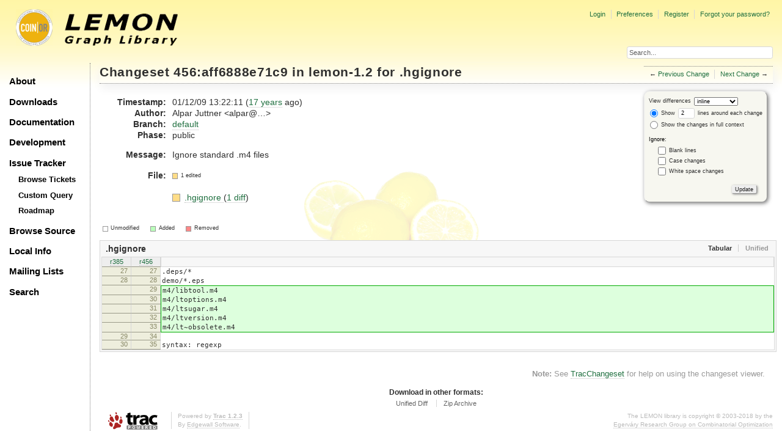

--- FILE ---
content_type: text/html;charset=utf-8
request_url: https://lemon.cs.elte.hu/trac/lemon/changeset/456/lemon-1.2/.hgignore
body_size: 15180
content:
<!DOCTYPE html PUBLIC "-//W3C//DTD XHTML 1.0 Strict//EN" "http://www.w3.org/TR/xhtml1/DTD/xhtml1-strict.dtd">
<html xmlns="http://www.w3.org/1999/xhtml">
  
  

  


  <head>
    <title>
      Changeset 456:aff6888e71c9 for .hgignore – LEMON
    </title>
      <meta http-equiv="Content-Type" content="text/html; charset=UTF-8" />
      <meta http-equiv="X-UA-Compatible" content="IE=edge" />
    <!--[if IE]><script type="text/javascript">
      if (/^#__msie303:/.test(window.location.hash))
        window.location.replace(window.location.hash.replace(/^#__msie303:/, '#'));
    </script><![endif]-->
          <link rel="search" href="/trac/lemon/search" />
          <link rel="help" href="/trac/lemon/wiki/TracGuide" />
          <link rel="alternate" href="?format=diff&amp;new=aff6888e71c9b44de0ade09d5dad55593d4ae766" type="text/plain" class="diff" title="Unified Diff" />
          <link rel="alternate" href="?format=zip&amp;new=aff6888e71c9b44de0ade09d5dad55593d4ae766" type="application/zip" class="zip" title="Zip Archive" />
          <link rel="next" href="/trac/lemon/changeset/c46afb3f67a660bc039746a688210033927b1f5a/lemon-1.2/.hgignore" title="Changeset 472:c46afb3f67a6 for .hgignore" />
          <link rel="start" href="/trac/lemon/wiki" />
          <link rel="stylesheet" href="/trac/lemon/chrome/common/css/trac.css" type="text/css" />
          <link rel="stylesheet" href="/trac/lemon/chrome/common/css/changeset.css" type="text/css" />
          <link rel="stylesheet" href="/trac/lemon/chrome/common/css/diff.css" type="text/css" />
          <link rel="stylesheet" href="/trac/lemon/chrome/common/css/code.css" type="text/css" />
          <link rel="prev" href="/trac/lemon/changeset/50d96f2166d770692e9e1d8e3cab7ecebbcb53c1/lemon-1.2/.hgignore" title="Changeset 385:50d96f2166d7 for .hgignore" />
          <link rel="icon" href="/trac/lemon/chrome/site/lemon.ico" type="image/x-icon" />
    <style id="trac-noscript" type="text/css">.trac-noscript { display: none !important }</style>
      <link type="application/opensearchdescription+xml" rel="search" href="/trac/lemon/search/opensearch" title="Search LEMON" />
      <script type="text/javascript" charset="utf-8" src="/trac/lemon/chrome/common/js/jquery.js"></script>
      <script type="text/javascript" charset="utf-8" src="/trac/lemon/chrome/common/js/babel.js"></script>
      <script type="text/javascript" charset="utf-8" src="/trac/lemon/chrome/common/js/trac.js"></script>
      <script type="text/javascript" charset="utf-8" src="/trac/lemon/chrome/common/js/search.js"></script>
      <script type="text/javascript" charset="utf-8" src="/trac/lemon/chrome/common/js/diff.js"></script>
    <script type="text/javascript">
      jQuery("#trac-noscript").remove();
      jQuery(document).ready(function($) {
        $(".trac-autofocus").focus();
        $(".trac-target-new").attr("target", "_blank");
        if ($.ui) { /* is jquery-ui added? */
          $(".trac-datepicker:not([readonly])").prop("autocomplete", "off").datepicker();
          $(".trac-datetimepicker:not([readonly])").prop("autocomplete", "off").datetimepicker();
          $("#main").addClass("trac-nodatetimehint");
        }
        $(".trac-disable").disableSubmit(".trac-disable-determinant");
        setTimeout(function() { $(".trac-scroll").scrollToTop() }, 1);
        $(".trac-disable-on-submit").disableOnSubmit();
      });
    </script>
    <script type="text/javascript">
      jQuery(document).ready(function($) {
        $(".trac-toggledeleted").show().click(function() {
                  $(this).siblings().find(".trac-deleted").toggle();
                  return false;
        }).click();
        $("#content").find("li.entry h2 a").parent().addAnchor(_("Link to this diff"));
      });
    </script>
    <link rel="stylesheet" type="text/css" href="/trac/lemon/chrome/site/lemon.css" />
  </head>
  <body>
    <div id="lemon_logo">
      <a id="lemon_logo_img" href="http://www.coin-or.org/"><img src="/trac/lemon/chrome/site/lemon-logo.gif" alt="COIN-OR::LEMON" /></a>
    </div>
    <div id="lemon_logo_text">
      <a id="lemon_logo_text_img" href="/trac/lemon"><img src="/trac/lemon/chrome/site/lemon-text.png" alt="COIN-OR::LEMON - Graph Library" /></a>
    </div>
    <div id="lemon_search">
      <form style="text-align: right" action="/trac/lemon/search" method="get"><div>
        <input id="lemon_search_input" type="text" name="q" size="32" value="Search..." onblur="if(this.value=='') this.value='Search...';" onfocus="if(this.value=='Search...') this.value='';" />
        <input type="hidden" name="wiki" value="on" />
        <input type="hidden" name="changeset" value="on" />
        <input type="hidden" name="ticket" value="on" />
      </div></form>
    </div>
    <div id="lemon_side_menu">
      <p class="menu1"><a href="/trac/lemon">About</a></p>
      <p class="menu1"><a href="/trac/lemon/wiki/Downloads">Downloads</a></p>
      <p class="menu1"><a href="/trac/lemon/wiki/Documentation">Documentation</a></p>
      <p class="menu1"><a href="/trac/lemon/wiki/Development">Development</a></p>
      <p class="menu1"><a href="/trac/lemon/wiki/IssueTracker">Issue Tracker</a></p>
        <p class="menu2"><a href="/trac/lemon/report">Browse Tickets</a></p>
        <p class="menu2"><a href="/trac/lemon/query">Custom Query</a></p>
        <p class="menu2"><a href="/trac/lemon/roadmap">Roadmap</a></p>
      <p class="menu1"><a href="/trac/lemon/browser">Browse Source</a></p>
      <p class="menu1"><a href="/trac/lemon/wiki/LocalSite">Local Info</a></p>
      <p class="menu1"><a href="/trac/lemon/wiki/MailingLists">Mailing Lists</a></p>
      <p class="menu1"><a href="/trac/lemon/search">Search</a></p>
    </div>
    <div id="siteheader">
    </div>
    <div id="lemon_trac_page">
    <div id="banner">
      <div id="header">
        <a id="logo" href="http://www.coin-or.org/"><img src="/trac/lemon/chrome/site/lemon-logo.gif" alt="COIN-OR::LEMON - Graph Library" height="60" width="60" /></a>
      </div>
      <form id="search" action="/trac/lemon/search" method="get">
        <div>
          <label for="proj-search">Search:</label>
          <input type="text" id="proj-search" name="q" size="18" value="" />
          <input type="submit" value="Search" />
        </div>
      </form>
      <div id="metanav" class="nav">
    <ul>
      <li class="first"><a href="/trac/lemon/login">Login</a></li><li><a href="/trac/lemon/prefs">Preferences</a></li><li><a href="/trac/lemon/register">Register</a></li><li class="last"><a href="/trac/lemon/reset_password">Forgot your password?</a></li>
    </ul>
  </div>
    </div>
    <div id="mainnav" class="nav">
    <ul>
      <li class="first"><a href="/trac/lemon/wiki">Wiki</a></li><li><a href="/trac/lemon/timeline">Timeline</a></li><li><a href="/trac/lemon/roadmap">Roadmap</a></li><li class="active"><a href="/trac/lemon/browser">Browse Source</a></li><li><a href="/trac/lemon/report">View Tickets</a></li><li class="last"><a href="/trac/lemon/search">Search</a></li>
    </ul>
  </div>
    <div id="main">
      <div id="ctxtnav" class="nav">
        <h2>Context Navigation</h2>
        <ul>
          <li class="first"><span>&larr; <a class="prev" href="/trac/lemon/changeset/50d96f2166d770692e9e1d8e3cab7ecebbcb53c1/lemon-1.2/.hgignore" title="Changeset 385:50d96f2166d7 for .hgignore">Previous Change</a></span></li><li class="last"><span><a class="next" href="/trac/lemon/changeset/c46afb3f67a660bc039746a688210033927b1f5a/lemon-1.2/.hgignore" title="Changeset 472:c46afb3f67a6 for .hgignore">Next Change</a> &rarr;</span></li>
        </ul>
        <hr />
      </div>
    <div id="content" class="changeset">
      <div id="title">
            <h1>Changeset <a title="Show full changeset" href="/trac/lemon/changeset/aff6888e71c9b44de0ade09d5dad55593d4ae766/lemon-1.2">456:aff6888e71c9</a> in lemon-1.2
              for <a title="Show entry in browser" href="/trac/lemon/browser/lemon-1.2/.hgignore?rev=aff6888e71c9b44de0ade09d5dad55593d4ae766">.hgignore</a></h1>
      </div>
      <form id="prefs" action="">
        <div>
          
  <label for="style">View differences</label>
  <select id="style" name="style">
    <option selected="selected" value="inline">inline</option>
    <option value="sidebyside">side by side</option>
  </select>
  <div class="field">
    <label><input type="radio" name="contextall" value="0" checked="checked" />
             Show</label>
      <label><input type="text" name="contextlines" id="contextlines" size="2" maxlength="3" value="2" />
             lines around each change</label><br />
    <label><input type="radio" name="contextall" value="1" />
           Show the changes in full context</label>
  </div>
  <fieldset id="ignore">
    <legend>Ignore:</legend>
    <div class="field">
      <input type="checkbox" id="ignoreblanklines" name="ignoreblanklines" />
      <label for="ignoreblanklines">Blank lines</label>
    </div>
    <div class="field">
      <input type="checkbox" id="ignorecase" name="ignorecase" />
      <label for="ignorecase">Case changes</label>
    </div>
    <div class="field">
      <input type="checkbox" id="ignorewhitespace" name="ignorewhitespace" />
      <label for="ignorewhitespace">White space changes</label>
    </div>
  </fieldset>
  <div style="display:none;"><input type="text" name="sfp_email" value="" /><input type="hidden" name="sfph_mail" value="" /></div><div class="buttons">
    <input type="submit" name="update" value="Update" />
  </div>

        </div>
      </form>
      <dl id="overview">
          <dt class="property time">Timestamp:</dt>
          <dd class="time">
             01/12/09 13:22:11
             (<a class="timeline" href="/trac/lemon/timeline?from=2009-01-12T13%3A22%3A11%2B01%3A00&amp;precision=second" title="See timeline at 01/12/09 13:22:11">17 years</a> ago)
          </dd>
          <dt class="property author">Author:</dt>
          <dd class="author"><span class="trac-author">Alpar Juttner &lt;alpar@…&gt;</span></dd>
              <dt class="property">Branch:</dt>
              <dd><a class="changeset" href="/trac/lemon/changeset/default/lemon-1.2" title="Fixes in API doc of DIMACS reader methods">default</a></dd>
              <dt class="property">Phase:</dt>
              <dd>public</dd>
          <dt class="property message">Message:</dt>
          <dd class="message searchable">
            
            
              <p>
Ignore standard .m4 files<br />
</p>

            
            
          </dd>
        <dt class="property files">
          File:
        </dt>
        <dd class="files">
          <div class="legend" id="file-legend">
            <dl>
              <dt class="mod"></dt><dd>1 edited</dd>
            </dl>
          </div>
          <br />
          <ul>
            <li>
          <div class="mod"> </div>
            <a title="Show entry in browser" href="/trac/lemon/browser/lemon-1.2/.hgignore?rev=456">
              .hgignore
            </a>
          <span class="comment">(modified)</span>
              (<a title="Show differences" href="#file0">1 diff</a>)
            </li>
          </ul>
        </dd>
      </dl>
      <div class="diff">
        <div class="legend" id="diff-legend">
          <h3>Legend:</h3>
          <dl>
            <dt class="unmod"></dt><dd>Unmodified</dd>
            <dt class="add"></dt><dd>Added</dd>
            <dt class="rem"></dt><dd>Removed</dd>
          </dl>
        </div>
        <div class="diff">
  <ul class="entries">
      <li class="entry">
        <h2 id="file0">
          <a href="/trac/lemon/changeset/456/lemon-1.2/.hgignore" title="Show the changeset 456:aff6888e71c9 restricted to .hgignore">.hgignore</a>
        </h2>
        <table class="trac-diff inline" summary="Differences" cellspacing="0">
              <colgroup><col class="lineno" /><col class="lineno" /><col class="content" /></colgroup>
              <thead>
                <tr>
                  <th title="Revision 385">
                    <a title="Show revision 385:50d96f2166d7 of this file in browser" href="/trac/lemon/browser/lemon-1.2/.hgignore?rev=385#L27">
                      r385</a>
                  </th>
                  <th title="Revision 456">
                    <a title="Show revision 456:aff6888e71c9 of this file in browser" href="/trac/lemon/browser/lemon-1.2/.hgignore?rev=456#L27">
                      r456</a>
                  </th>
                  <td> </td>
                </tr>
              </thead>
            <tbody class="unmod">
                  <tr>
                          <th>27</th><th>27</th><td class="l"><span>.deps/*</span></td>
                  </tr><tr>
                          <th>28</th><th>28</th><td class="l"><span>demo/*.eps</span></td>
                  </tr>
            </tbody><tbody class="add">
                  <tr class="first">
                          <th> </th><th>29</th><td class="r"><ins>m4/libtool.m4</ins></td>
                  </tr><tr>
                          <th> </th><th>30</th><td class="r"><ins>m4/ltoptions.m4</ins></td>
                  </tr><tr>
                          <th> </th><th>31</th><td class="r"><ins>m4/ltsugar.m4</ins></td>
                  </tr><tr>
                          <th> </th><th>32</th><td class="r"><ins>m4/ltversion.m4</ins></td>
                  </tr><tr class="last">
                          <th> </th><th>33</th><td class="r"><ins>m4/lt~obsolete.m4</ins></td>
                  </tr>
            </tbody><tbody class="unmod">
                  <tr>
                          <th>29</th><th>34</th><td class="l"><span></span></td>
                  </tr><tr>
                          <th>30</th><th>35</th><td class="l"><span>syntax: regexp</span></td>
                  </tr>
            </tbody>
        </table>
      </li>
  </ul>
</div>
        <div id="help"><strong>Note:</strong> See <a href="/trac/lemon/wiki/TracChangeset">TracChangeset</a>
          for help on using the changeset viewer.</div>
      </div>
    </div>
    <div id="altlinks">
      <h3>Download in other formats:</h3>
      <ul>
        <li class="first">
          <a rel="nofollow" href="?format=diff&amp;new=aff6888e71c9b44de0ade09d5dad55593d4ae766" class="diff">Unified Diff</a>
        </li><li class="last">
          <a rel="nofollow" href="?format=zip&amp;new=aff6888e71c9b44de0ade09d5dad55593d4ae766" class="zip">Zip Archive</a>
        </li>
      </ul>
    </div>
    </div>
    <div id="footer" lang="en" xml:lang="en"><hr />
      <a id="tracpowered" href="http://trac.edgewall.org/"><img src="/trac/lemon/chrome/common/trac_logo_mini.png" height="30" width="107" alt="Trac Powered" /></a>
      <p class="left">Powered by <a href="/trac/lemon/about"><strong>Trac 1.2.3</strong></a><br />
        By <a href="http://www.edgewall.org/">Edgewall Software</a>.</p>
      <p class="right"><div class="copyright">The LEMON library is copyright © 2003-2018 by the<br /><a href="http://www.cs.elte.hu/egres/">Egerváry Research Group on Combinatorial Optimization</div></p>
    </div>
    </div>
    <div id="sitefooter">
    </div>
  </body>
</html>